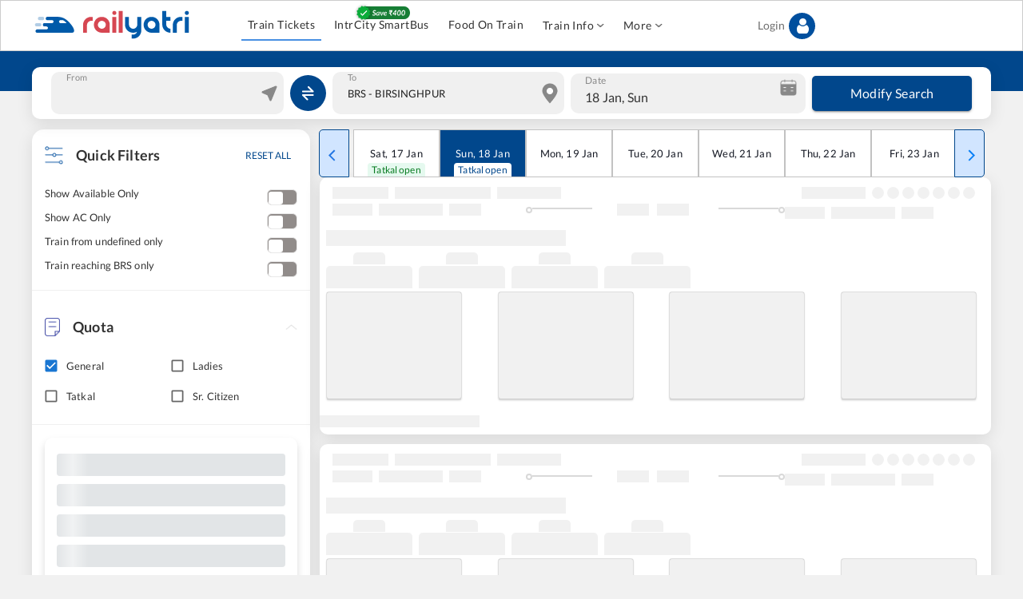

--- FILE ---
content_type: application/javascript; charset=utf-8
request_url: https://fundingchoicesmessages.google.com/f/AGSKWxXBzuP1K8dotoa2kFg7Gu_4V1WR3rv2pCWydOnaz6iVq3Cz4jkj6jZiItECXmFxeOJrN0odRRuUPvPsCitsc_0JZFIyv6y4OKaAJ0CjhXWhDiqwbeGUgGAEPi8sL7nGmh6G57QHeMRs4WitMQl77aP_0G_kGvz2RF-k-6QT8wnpqRRwQt-y9mHc2haL/_/pfpadv./bundle/ads./adserve./radioadembedgenre./boxad.
body_size: -1291
content:
window['67dcf030-8119-4bc8-9390-e57a46a02626'] = true;

--- FILE ---
content_type: application/javascript; charset=UTF-8
request_url: https://www.railyatri.in/_next/static/chunks/2414-39480c7296757bd4.js
body_size: 18957
content:
(self.webpackChunk_N_E=self.webpackChunk_N_E||[]).push([[2414],{48711:function(e,t,r){"use strict";r.d(t,{Z:function(){return oe}});var n=function(){function e(e){var t=this;this._insertTag=function(e){var r;r=0===t.tags.length?t.insertionPoint?t.insertionPoint.nextSibling:t.prepend?t.container.firstChild:t.before:t.tags[t.tags.length-1].nextSibling,t.container.insertBefore(e,r),t.tags.push(e)},this.isSpeedy=void 0===e.speedy||e.speedy,this.tags=[],this.ctr=0,this.nonce=e.nonce,this.key=e.key,this.container=e.container,this.prepend=e.prepend,this.insertionPoint=e.insertionPoint,this.before=null}var t=e.prototype;return t.hydrate=function(e){e.forEach(this._insertTag)},t.insert=function(e){this.ctr%(this.isSpeedy?65e3:1)===0&&this._insertTag(function(e){var t=document.createElement("style");return t.setAttribute("data-emotion",e.key),void 0!==e.nonce&&t.setAttribute("nonce",e.nonce),t.appendChild(document.createTextNode("")),t.setAttribute("data-s",""),t}(this));var t=this.tags[this.tags.length-1];if(this.isSpeedy){var r=function(e){if(e.sheet)return e.sheet;for(var t=0;t<document.styleSheets.length;t++)if(document.styleSheets[t].ownerNode===e)return document.styleSheets[t]}(t);try{r.insertRule(e,r.cssRules.length)}catch(n){}}else t.appendChild(document.createTextNode(e));this.ctr++},t.flush=function(){this.tags.forEach((function(e){var t;return null==(t=e.parentNode)?void 0:t.removeChild(e)})),this.tags=[],this.ctr=0},e}(),o=Math.abs,i=String.fromCharCode,a=Object.assign;function s(e){return e.trim()}function c(e,t,r){return e.replace(t,r)}function u(e,t){return e.indexOf(t)}function l(e,t){return 0|e.charCodeAt(t)}function f(e,t,r){return e.slice(t,r)}function d(e){return e.length}function p(e){return e.length}function m(e,t){return t.push(e),e}var h=1,g=1,y=0,b=0,v=0,k="";function x(e,t,r,n,o,i,a){return{value:e,root:t,parent:r,type:n,props:o,children:i,line:h,column:g,length:a,return:""}}function w(e,t){return a(x("",null,null,"",null,null,0),e,{length:-e.length},t)}function A(){return v=b>0?l(k,--b):0,g--,10===v&&(g=1,h--),v}function Z(){return v=b<y?l(k,b++):0,g++,10===v&&(g=1,h++),v}function S(){return l(k,b)}function O(){return b}function C(e,t){return f(k,e,t)}function P(e){switch(e){case 0:case 9:case 10:case 13:case 32:return 5;case 33:case 43:case 44:case 47:case 62:case 64:case 126:case 59:case 123:case 125:return 4;case 58:return 3;case 34:case 39:case 40:case 91:return 2;case 41:case 93:return 1}return 0}function $(e){return h=g=1,y=d(k=e),b=0,[]}function _(e){return k="",e}function T(e){return s(C(b-1,j(91===e?e+2:40===e?e+1:e)))}function R(e){for(;(v=S())&&v<33;)Z();return P(e)>2||P(v)>3?"":" "}function E(e,t){for(;--t&&Z()&&!(v<48||v>102||v>57&&v<65||v>70&&v<97););return C(e,O()+(t<6&&32==S()&&32==Z()))}function j(e){for(;Z();)switch(v){case e:return b;case 34:case 39:34!==e&&39!==e&&j(v);break;case 40:41===e&&j(e);break;case 92:Z()}return b}function I(e,t){for(;Z()&&e+v!==57&&(e+v!==84||47!==S()););return"/*"+C(t,b-1)+"*"+i(47===e?e:Z())}function M(e){for(;!P(S());)Z();return C(e,b)}var z="-ms-",W="-moz-",B="-webkit-",L="comm",F="rule",N="decl",K="@keyframes";function G(e,t){for(var r="",n=p(e),o=0;o<n;o++)r+=t(e[o],o,e,t)||"";return r}function H(e,t,r,n){switch(e.type){case"@layer":if(e.children.length)break;case"@import":case N:return e.return=e.return||e.value;case L:return"";case K:return e.return=e.value+"{"+G(e.children,n)+"}";case F:e.value=e.props.join(",")}return d(r=G(e.children,n))?e.return=e.value+"{"+r+"}":""}function q(e){return _(D("",null,null,null,[""],e=$(e),0,[0],e))}function D(e,t,r,n,o,a,s,f,p){for(var h=0,g=0,y=s,b=0,v=0,k=0,x=1,w=1,C=1,P=0,$="",_=o,j=a,z=n,W=$;w;)switch(k=P,P=Z()){case 40:if(108!=k&&58==l(W,y-1)){-1!=u(W+=c(T(P),"&","&\f"),"&\f")&&(C=-1);break}case 34:case 39:case 91:W+=T(P);break;case 9:case 10:case 13:case 32:W+=R(k);break;case 92:W+=E(O()-1,7);continue;case 47:switch(S()){case 42:case 47:m(X(I(Z(),O()),t,r),p);break;default:W+="/"}break;case 123*x:f[h++]=d(W)*C;case 125*x:case 59:case 0:switch(P){case 0:case 125:w=0;case 59+g:-1==C&&(W=c(W,/\f/g,"")),v>0&&d(W)-y&&m(v>32?V(W+";",n,r,y-1):V(c(W," ","")+";",n,r,y-2),p);break;case 59:W+=";";default:if(m(z=U(W,t,r,h,g,o,f,$,_=[],j=[],y),a),123===P)if(0===g)D(W,t,z,z,_,a,y,f,j);else switch(99===b&&110===l(W,3)?100:b){case 100:case 108:case 109:case 115:D(e,z,z,n&&m(U(e,z,z,0,0,o,f,$,o,_=[],y),j),o,j,y,f,n?_:j);break;default:D(W,z,z,z,[""],j,0,f,j)}}h=g=v=0,x=C=1,$=W="",y=s;break;case 58:y=1+d(W),v=k;default:if(x<1)if(123==P)--x;else if(125==P&&0==x++&&125==A())continue;switch(W+=i(P),P*x){case 38:C=g>0?1:(W+="\f",-1);break;case 44:f[h++]=(d(W)-1)*C,C=1;break;case 64:45===S()&&(W+=T(Z())),b=S(),g=y=d($=W+=M(O())),P++;break;case 45:45===k&&2==d(W)&&(x=0)}}return a}function U(e,t,r,n,i,a,u,l,d,m,h){for(var g=i-1,y=0===i?a:[""],b=p(y),v=0,k=0,w=0;v<n;++v)for(var A=0,Z=f(e,g+1,g=o(k=u[v])),S=e;A<b;++A)(S=s(k>0?y[A]+" "+Z:c(Z,/&\f/g,y[A])))&&(d[w++]=S);return x(e,t,r,0===i?F:l,d,m,h)}function X(e,t,r){return x(e,t,r,L,i(v),f(e,2,-2),0)}function V(e,t,r,n){return x(e,t,r,N,f(e,0,n),f(e,n+1,-1),n)}var Y=function(e,t,r){for(var n=0,o=0;n=o,o=S(),38===n&&12===o&&(t[r]=1),!P(o);)Z();return C(e,b)},J=function(e,t){return _(function(e,t){var r=-1,n=44;do{switch(P(n)){case 0:38===n&&12===S()&&(t[r]=1),e[r]+=Y(b-1,t,r);break;case 2:e[r]+=T(n);break;case 4:if(44===n){e[++r]=58===S()?"&\f":"",t[r]=e[r].length;break}default:e[r]+=i(n)}}while(n=Z());return e}($(e),t))},Q=new WeakMap,ee=function(e){if("rule"===e.type&&e.parent&&!(e.length<1)){for(var t=e.value,r=e.parent,n=e.column===r.column&&e.line===r.line;"rule"!==r.type;)if(!(r=r.parent))return;if((1!==e.props.length||58===t.charCodeAt(0)||Q.get(r))&&!n){Q.set(e,!0);for(var o=[],i=J(t,o),a=r.props,s=0,c=0;s<i.length;s++)for(var u=0;u<a.length;u++,c++)e.props[c]=o[s]?i[s].replace(/&\f/g,a[u]):a[u]+" "+i[s]}}},te=function(e){if("decl"===e.type){var t=e.value;108===t.charCodeAt(0)&&98===t.charCodeAt(2)&&(e.return="",e.value="")}};function re(e,t){switch(function(e,t){return 45^l(e,0)?(((t<<2^l(e,0))<<2^l(e,1))<<2^l(e,2))<<2^l(e,3):0}(e,t)){case 5103:return"-webkit-print-"+e+e;case 5737:case 4201:case 3177:case 3433:case 1641:case 4457:case 2921:case 5572:case 6356:case 5844:case 3191:case 6645:case 3005:case 6391:case 5879:case 5623:case 6135:case 4599:case 4855:case 4215:case 6389:case 5109:case 5365:case 5621:case 3829:return B+e+e;case 5349:case 4246:case 4810:case 6968:case 2756:return B+e+W+e+z+e+e;case 6828:case 4268:return B+e+z+e+e;case 6165:return B+e+z+"flex-"+e+e;case 5187:return B+e+c(e,/(\w+).+(:[^]+)/,"-webkit-box-$1$2-ms-flex-$1$2")+e;case 5443:return B+e+z+"flex-item-"+c(e,/flex-|-self/,"")+e;case 4675:return B+e+z+"flex-line-pack"+c(e,/align-content|flex-|-self/,"")+e;case 5548:return B+e+z+c(e,"shrink","negative")+e;case 5292:return B+e+z+c(e,"basis","preferred-size")+e;case 6060:return"-webkit-box-"+c(e,"-grow","")+B+e+z+c(e,"grow","positive")+e;case 4554:return B+c(e,/([^-])(transform)/g,"$1-webkit-$2")+e;case 6187:return c(c(c(e,/(zoom-|grab)/,"-webkit-$1"),/(image-set)/,"-webkit-$1"),e,"")+e;case 5495:case 3959:return c(e,/(image-set\([^]*)/,"-webkit-$1$`$1");case 4968:return c(c(e,/(.+:)(flex-)?(.*)/,"-webkit-box-pack:$3-ms-flex-pack:$3"),/s.+-b[^;]+/,"justify")+B+e+e;case 4095:case 3583:case 4068:case 2532:return c(e,/(.+)-inline(.+)/,"-webkit-$1$2")+e;case 8116:case 7059:case 5753:case 5535:case 5445:case 5701:case 4933:case 4677:case 5533:case 5789:case 5021:case 4765:if(d(e)-1-t>6)switch(l(e,t+1)){case 109:if(45!==l(e,t+4))break;case 102:return c(e,/(.+:)(.+)-([^]+)/,"$1-webkit-$2-$3$1-moz-"+(108==l(e,t+3)?"$3":"$2-$3"))+e;case 115:return~u(e,"stretch")?re(c(e,"stretch","fill-available"),t)+e:e}break;case 4949:if(115!==l(e,t+1))break;case 6444:switch(l(e,d(e)-3-(~u(e,"!important")&&10))){case 107:return c(e,":",":-webkit-")+e;case 101:return c(e,/(.+:)([^;!]+)(;|!.+)?/,"$1-webkit-"+(45===l(e,14)?"inline-":"")+"box$3$1"+"-webkit-$2$3$1"+"-ms-$2box$3")+e}break;case 5936:switch(l(e,t+11)){case 114:return B+e+z+c(e,/[svh]\w+-[tblr]{2}/,"tb")+e;case 108:return B+e+z+c(e,/[svh]\w+-[tblr]{2}/,"tb-rl")+e;case 45:return B+e+z+c(e,/[svh]\w+-[tblr]{2}/,"lr")+e}return B+e+z+e+e}return e}var ne=[function(e,t,r,n){if(e.length>-1&&!e.return)switch(e.type){case N:e.return=re(e.value,e.length);break;case K:return G([w(e,{value:c(e.value,"@","@-webkit-")})],n);case F:if(e.length)return function(e,t){return e.map(t).join("")}(e.props,(function(t){switch(function(e,t){return(e=t.exec(e))?e[0]:e}(t,/(::plac\w+|:read-\w+)/)){case":read-only":case":read-write":return G([w(e,{props:[c(t,/:(read-\w+)/,":-moz-$1")]})],n);case"::placeholder":return G([w(e,{props:[c(t,/:(plac\w+)/,":-webkit-input-$1")]}),w(e,{props:[c(t,/:(plac\w+)/,":-moz-$1")]}),w(e,{props:[c(t,/:(plac\w+)/,"-ms-input-$1")]})],n)}return""}))}}],oe=function(e){var t=e.key;if("css"===t){var r=document.querySelectorAll("style[data-emotion]:not([data-s])");Array.prototype.forEach.call(r,(function(e){-1!==e.getAttribute("data-emotion").indexOf(" ")&&(document.head.appendChild(e),e.setAttribute("data-s",""))}))}var o,i,a=e.stylisPlugins||ne,s={},c=[];o=e.container||document.head,Array.prototype.forEach.call(document.querySelectorAll('style[data-emotion^="'+t+' "]'),(function(e){for(var t=e.getAttribute("data-emotion").split(" "),r=1;r<t.length;r++)s[t[r]]=!0;c.push(e)}));var u,l,f=[H,(l=function(e){u.insert(e)},function(e){e.root||(e=e.return)&&l(e)})],d=function(e){var t=p(e);return function(r,n,o,i){for(var a="",s=0;s<t;s++)a+=e[s](r,n,o,i)||"";return a}}([ee,te].concat(a,f));i=function(e,t,r,n){u=r,G(q(e?e+"{"+t.styles+"}":t.styles),d),n&&(m.inserted[t.name]=!0)};var m={key:t,sheet:new n({key:t,container:o,nonce:e.nonce,speedy:e.speedy,prepend:e.prepend,insertionPoint:e.insertionPoint}),nonce:e.nonce,inserted:s,registered:{},insert:i};return m.sheet.hydrate(c),m}},75260:function(e,t,r){"use strict";r.d(t,{C:function(){return s},T:function(){return u},i:function(){return i},w:function(){return c}});var n=r(67294),o=r(48711),i=(r(5352),r(27278),!0),a=n.createContext("undefined"!==typeof HTMLElement?(0,o.Z)({key:"css"}):null);var s=a.Provider,c=function(e){return(0,n.forwardRef)((function(t,r){var o=(0,n.useContext)(a);return e(t,o,r)}))};i||(c=function(e){return function(t){var r=(0,n.useContext)(a);return null===r?(r=(0,o.Z)({key:"css"}),n.createElement(a.Provider,{value:r},e(t,r))):e(t,r)}});var u=n.createContext({})},70917:function(e,t,r){"use strict";r.d(t,{F4:function(){return l},iv:function(){return u},xB:function(){return c}});var n=r(75260),o=r(67294),i=r(70444),a=r(27278),s=r(5352),c=(r(48711),r(8679),(0,n.w)((function(e,t){var r=e.styles,c=(0,s.O)([r],void 0,o.useContext(n.T));if(!n.i){for(var u,l=c.name,f=c.styles,d=c.next;void 0!==d;)l+=" "+d.name,f+=d.styles,d=d.next;var p=!0===t.compat,m=t.insert("",{name:l,styles:f},t.sheet,p);return p?null:o.createElement("style",((u={})["data-emotion"]=t.key+"-global "+l,u.dangerouslySetInnerHTML={__html:m},u.nonce=t.sheet.nonce,u))}var h=o.useRef();return(0,a.j)((function(){var e=t.key+"-global",r=new t.sheet.constructor({key:e,nonce:t.sheet.nonce,container:t.sheet.container,speedy:t.sheet.isSpeedy}),n=!1,o=document.querySelector('style[data-emotion="'+e+" "+c.name+'"]');return t.sheet.tags.length&&(r.before=t.sheet.tags[0]),null!==o&&(n=!0,o.setAttribute("data-emotion",e),r.hydrate([o])),h.current=[r,n],function(){r.flush()}}),[t]),(0,a.j)((function(){var e=h.current,r=e[0];if(e[1])e[1]=!1;else{if(void 0!==c.next&&(0,i.My)(t,c.next,!0),r.tags.length){var n=r.tags[r.tags.length-1].nextElementSibling;r.before=n,r.flush()}t.insert("",c,r,!1)}}),[t,c.name]),null})));function u(){for(var e=arguments.length,t=new Array(e),r=0;r<e;r++)t[r]=arguments[r];return(0,s.O)(t)}var l=function(){var e=u.apply(void 0,arguments),t="animation-"+e.name;return{name:t,styles:"@keyframes "+t+"{"+e.styles+"}",anim:1,toString:function(){return"_EMO_"+this.name+"_"+this.styles+"_EMO_"}}}},5352:function(e,t,r){"use strict";r.d(t,{O:function(){return m}});var n={animationIterationCount:1,aspectRatio:1,borderImageOutset:1,borderImageSlice:1,borderImageWidth:1,boxFlex:1,boxFlexGroup:1,boxOrdinalGroup:1,columnCount:1,columns:1,flex:1,flexGrow:1,flexPositive:1,flexShrink:1,flexNegative:1,flexOrder:1,gridRow:1,gridRowEnd:1,gridRowSpan:1,gridRowStart:1,gridColumn:1,gridColumnEnd:1,gridColumnSpan:1,gridColumnStart:1,msGridRow:1,msGridRowSpan:1,msGridColumn:1,msGridColumnSpan:1,fontWeight:1,lineHeight:1,opacity:1,order:1,orphans:1,tabSize:1,widows:1,zIndex:1,zoom:1,WebkitLineClamp:1,fillOpacity:1,floodOpacity:1,stopOpacity:1,strokeDasharray:1,strokeDashoffset:1,strokeMiterlimit:1,strokeOpacity:1,strokeWidth:1};function o(e){var t=Object.create(null);return function(r){return void 0===t[r]&&(t[r]=e(r)),t[r]}}var i=/[A-Z]|^ms/g,a=/_EMO_([^_]+?)_([^]*?)_EMO_/g,s=function(e){return 45===e.charCodeAt(1)},c=function(e){return null!=e&&"boolean"!==typeof e},u=o((function(e){return s(e)?e:e.replace(i,"-$&").toLowerCase()})),l=function(e,t){switch(e){case"animation":case"animationName":if("string"===typeof t)return t.replace(a,(function(e,t,r){return d={name:t,styles:r,next:d},t}))}return 1===n[e]||s(e)||"number"!==typeof t||0===t?t:t+"px"};function f(e,t,r){if(null==r)return"";if(void 0!==r.__emotion_styles)return r;switch(typeof r){case"boolean":return"";case"object":if(1===r.anim)return d={name:r.name,styles:r.styles,next:d},r.name;if(void 0!==r.styles){var n=r.next;if(void 0!==n)for(;void 0!==n;)d={name:n.name,styles:n.styles,next:d},n=n.next;return r.styles+";"}return function(e,t,r){var n="";if(Array.isArray(r))for(var o=0;o<r.length;o++)n+=f(e,t,r[o])+";";else for(var i in r){var a=r[i];if("object"!==typeof a)null!=t&&void 0!==t[a]?n+=i+"{"+t[a]+"}":c(a)&&(n+=u(i)+":"+l(i,a)+";");else if(!Array.isArray(a)||"string"!==typeof a[0]||null!=t&&void 0!==t[a[0]]){var s=f(e,t,a);switch(i){case"animation":case"animationName":n+=u(i)+":"+s+";";break;default:n+=i+"{"+s+"}"}}else for(var d=0;d<a.length;d++)c(a[d])&&(n+=u(i)+":"+l(i,a[d])+";")}return n}(e,t,r);case"function":if(void 0!==e){var o=d,i=r(e);return d=o,f(e,t,i)}}if(null==t)return r;var a=t[r];return void 0!==a?a:r}var d,p=/label:\s*([^\s;\n{]+)\s*(;|$)/g;var m=function(e,t,r){if(1===e.length&&"object"===typeof e[0]&&null!==e[0]&&void 0!==e[0].styles)return e[0];var n=!0,o="";d=void 0;var i=e[0];null==i||void 0===i.raw?(n=!1,o+=f(r,t,i)):o+=i[0];for(var a=1;a<e.length;a++)o+=f(r,t,e[a]),n&&(o+=i[a]);p.lastIndex=0;for(var s,c="";null!==(s=p.exec(o));)c+="-"+s[1];var u=function(e){for(var t,r=0,n=0,o=e.length;o>=4;++n,o-=4)t=1540483477*(65535&(t=255&e.charCodeAt(n)|(255&e.charCodeAt(++n))<<8|(255&e.charCodeAt(++n))<<16|(255&e.charCodeAt(++n))<<24))+(59797*(t>>>16)<<16),r=1540483477*(65535&(t^=t>>>24))+(59797*(t>>>16)<<16)^1540483477*(65535&r)+(59797*(r>>>16)<<16);switch(o){case 3:r^=(255&e.charCodeAt(n+2))<<16;case 2:r^=(255&e.charCodeAt(n+1))<<8;case 1:r=1540483477*(65535&(r^=255&e.charCodeAt(n)))+(59797*(r>>>16)<<16)}return(((r=1540483477*(65535&(r^=r>>>13))+(59797*(r>>>16)<<16))^r>>>15)>>>0).toString(36)}(o)+c;return{name:u,styles:o,next:d}}},61599:function(e,t,r){"use strict";r.d(t,{Z:function(){return y}});var n=r(87462),o=r(67294);function i(e){var t=Object.create(null);return function(r){return void 0===t[r]&&(t[r]=e(r)),t[r]}}var a=/^((children|dangerouslySetInnerHTML|key|ref|autoFocus|defaultValue|defaultChecked|innerHTML|suppressContentEditableWarning|suppressHydrationWarning|valueLink|abbr|accept|acceptCharset|accessKey|action|allow|allowUserMedia|allowPaymentRequest|allowFullScreen|allowTransparency|alt|async|autoComplete|autoPlay|capture|cellPadding|cellSpacing|challenge|charSet|checked|cite|classID|className|cols|colSpan|content|contentEditable|contextMenu|controls|controlsList|coords|crossOrigin|data|dateTime|decoding|default|defer|dir|disabled|disablePictureInPicture|download|draggable|encType|enterKeyHint|form|formAction|formEncType|formMethod|formNoValidate|formTarget|frameBorder|headers|height|hidden|high|href|hrefLang|htmlFor|httpEquiv|id|inputMode|integrity|is|keyParams|keyType|kind|label|lang|list|loading|loop|low|marginHeight|marginWidth|max|maxLength|media|mediaGroup|method|min|minLength|multiple|muted|name|nonce|noValidate|open|optimum|pattern|placeholder|playsInline|poster|preload|profile|radioGroup|readOnly|referrerPolicy|rel|required|reversed|role|rows|rowSpan|sandbox|scope|scoped|scrolling|seamless|selected|shape|size|sizes|slot|span|spellCheck|src|srcDoc|srcLang|srcSet|start|step|style|summary|tabIndex|target|title|translate|type|useMap|value|width|wmode|wrap|about|datatype|inlist|prefix|property|resource|typeof|vocab|autoCapitalize|autoCorrect|autoSave|color|incremental|fallback|inert|itemProp|itemScope|itemType|itemID|itemRef|on|option|results|security|unselectable|accentHeight|accumulate|additive|alignmentBaseline|allowReorder|alphabetic|amplitude|arabicForm|ascent|attributeName|attributeType|autoReverse|azimuth|baseFrequency|baselineShift|baseProfile|bbox|begin|bias|by|calcMode|capHeight|clip|clipPathUnits|clipPath|clipRule|colorInterpolation|colorInterpolationFilters|colorProfile|colorRendering|contentScriptType|contentStyleType|cursor|cx|cy|d|decelerate|descent|diffuseConstant|direction|display|divisor|dominantBaseline|dur|dx|dy|edgeMode|elevation|enableBackground|end|exponent|externalResourcesRequired|fill|fillOpacity|fillRule|filter|filterRes|filterUnits|floodColor|floodOpacity|focusable|fontFamily|fontSize|fontSizeAdjust|fontStretch|fontStyle|fontVariant|fontWeight|format|from|fr|fx|fy|g1|g2|glyphName|glyphOrientationHorizontal|glyphOrientationVertical|glyphRef|gradientTransform|gradientUnits|hanging|horizAdvX|horizOriginX|ideographic|imageRendering|in|in2|intercept|k|k1|k2|k3|k4|kernelMatrix|kernelUnitLength|kerning|keyPoints|keySplines|keyTimes|lengthAdjust|letterSpacing|lightingColor|limitingConeAngle|local|markerEnd|markerMid|markerStart|markerHeight|markerUnits|markerWidth|mask|maskContentUnits|maskUnits|mathematical|mode|numOctaves|offset|opacity|operator|order|orient|orientation|origin|overflow|overlinePosition|overlineThickness|panose1|paintOrder|pathLength|patternContentUnits|patternTransform|patternUnits|pointerEvents|points|pointsAtX|pointsAtY|pointsAtZ|preserveAlpha|preserveAspectRatio|primitiveUnits|r|radius|refX|refY|renderingIntent|repeatCount|repeatDur|requiredExtensions|requiredFeatures|restart|result|rotate|rx|ry|scale|seed|shapeRendering|slope|spacing|specularConstant|specularExponent|speed|spreadMethod|startOffset|stdDeviation|stemh|stemv|stitchTiles|stopColor|stopOpacity|strikethroughPosition|strikethroughThickness|string|stroke|strokeDasharray|strokeDashoffset|strokeLinecap|strokeLinejoin|strokeMiterlimit|strokeOpacity|strokeWidth|surfaceScale|systemLanguage|tableValues|targetX|targetY|textAnchor|textDecoration|textRendering|textLength|to|transform|u1|u2|underlinePosition|underlineThickness|unicode|unicodeBidi|unicodeRange|unitsPerEm|vAlphabetic|vHanging|vIdeographic|vMathematical|values|vectorEffect|version|vertAdvY|vertOriginX|vertOriginY|viewBox|viewTarget|visibility|widths|wordSpacing|writingMode|x|xHeight|x1|x2|xChannelSelector|xlinkActuate|xlinkArcrole|xlinkHref|xlinkRole|xlinkShow|xlinkTitle|xlinkType|xmlBase|xmlns|xmlnsXlink|xmlLang|xmlSpace|y|y1|y2|yChannelSelector|z|zoomAndPan|for|class|autofocus)|(([Dd][Aa][Tt][Aa]|[Aa][Rr][Ii][Aa]|x)-.*))$/,s=i((function(e){return a.test(e)||111===e.charCodeAt(0)&&110===e.charCodeAt(1)&&e.charCodeAt(2)<91})),c=r(75260),u=r(70444),l=r(5352),f=r(27278),d=s,p=function(e){return"theme"!==e},m=function(e){return"string"===typeof e&&e.charCodeAt(0)>96?d:p},h=function(e,t,r){var n;if(t){var o=t.shouldForwardProp;n=e.__emotion_forwardProp&&o?function(t){return e.__emotion_forwardProp(t)&&o(t)}:o}return"function"!==typeof n&&r&&(n=e.__emotion_forwardProp),n},g=function(e){var t=e.cache,r=e.serialized,n=e.isStringTag;return(0,u.hC)(t,r,n),(0,f.L)((function(){return(0,u.My)(t,r,n)})),null},y=function e(t,r){var i,a,s=t.__emotion_real===t,f=s&&t.__emotion_base||t;void 0!==r&&(i=r.label,a=r.target);var d=h(t,r,s),p=d||m(f),y=!p("as");return function(){var b=arguments,v=s&&void 0!==t.__emotion_styles?t.__emotion_styles.slice(0):[];if(void 0!==i&&v.push("label:"+i+";"),null==b[0]||void 0===b[0].raw)v.push.apply(v,b);else{0,v.push(b[0][0]);for(var k=b.length,x=1;x<k;x++)v.push(b[x],b[0][x])}var w=(0,c.w)((function(e,t,r){var n=y&&e.as||f,i="",s=[],h=e;if(null==e.theme){for(var b in h={},e)h[b]=e[b];h.theme=o.useContext(c.T)}"string"===typeof e.className?i=(0,u.fp)(t.registered,s,e.className):null!=e.className&&(i=e.className+" ");var k=(0,l.O)(v.concat(s),t.registered,h);i+=t.key+"-"+k.name,void 0!==a&&(i+=" "+a);var x=y&&void 0===d?m(n):p,w={};for(var A in e)y&&"as"===A||x(A)&&(w[A]=e[A]);return w.className=i,w.ref=r,o.createElement(o.Fragment,null,o.createElement(g,{cache:t,serialized:k,isStringTag:"string"===typeof n}),o.createElement(n,w))}));return w.displayName=void 0!==i?i:"Styled("+("string"===typeof f?f:f.displayName||f.name||"Component")+")",w.defaultProps=t.defaultProps,w.__emotion_real=w,w.__emotion_base=f,w.__emotion_styles=v,w.__emotion_forwardProp=d,Object.defineProperty(w,"toString",{value:function(){return"."+a}}),w.withComponent=function(t,o){return e(t,(0,n.Z)({},r,o,{shouldForwardProp:h(w,o,!0)})).apply(void 0,v)},w}}.bind();["a","abbr","address","area","article","aside","audio","b","base","bdi","bdo","big","blockquote","body","br","button","canvas","caption","cite","code","col","colgroup","data","datalist","dd","del","details","dfn","dialog","div","dl","dt","em","embed","fieldset","figcaption","figure","footer","form","h1","h2","h3","h4","h5","h6","head","header","hgroup","hr","html","i","iframe","img","input","ins","kbd","keygen","label","legend","li","link","main","map","mark","marquee","menu","menuitem","meta","meter","nav","noscript","object","ol","optgroup","option","output","p","param","picture","pre","progress","q","rp","rt","ruby","s","samp","script","section","select","small","source","span","strong","style","sub","summary","sup","table","tbody","td","textarea","tfoot","th","thead","time","title","tr","track","u","ul","var","video","wbr","circle","clipPath","defs","ellipse","foreignObject","g","image","line","linearGradient","mask","path","pattern","polygon","polyline","radialGradient","rect","stop","svg","text","tspan"].forEach((function(e){y[e]=y(e)}))},27278:function(e,t,r){"use strict";var n;r.d(t,{L:function(){return a},j:function(){return s}});var o=r(67294),i=!!(n||(n=r.t(o,2))).useInsertionEffect&&(n||(n=r.t(o,2))).useInsertionEffect,a=i||function(e){return e()},s=i||o.useLayoutEffect},70444:function(e,t,r){"use strict";r.d(t,{My:function(){return i},fp:function(){return n},hC:function(){return o}});function n(e,t,r){var n="";return r.split(" ").forEach((function(r){void 0!==e[r]?t.push(e[r]+";"):r&&(n+=r+" ")})),n}var o=function(e,t,r){var n=e.key+"-"+t.name;!1===r&&void 0===e.registered[n]&&(e.registered[n]=t.styles)},i=function(e,t,r){o(e,t,r);var n=e.key+"-"+t.name;if(void 0===e.inserted[t.name]){var i=t;do{e.insert(t===i?"."+n:"",i,e.sheet,!0),i=i.next}while(void 0!==i)}}},21265:function(e,t,r){"use strict";r.d(t,{Z:function(){return B}});var n=r(87462),o=r(63366),i=r(78758),a=r(68027),s=r(44920),c=r(86523),u=r(17172);var l=r(2101);var f={black:"#000",white:"#fff"};var d={50:"#fafafa",100:"#f5f5f5",200:"#eeeeee",300:"#e0e0e0",400:"#bdbdbd",500:"#9e9e9e",600:"#757575",700:"#616161",800:"#424242",900:"#212121",A100:"#f5f5f5",A200:"#eeeeee",A400:"#bdbdbd",A700:"#616161"};var p={50:"#f3e5f5",100:"#e1bee7",200:"#ce93d8",300:"#ba68c8",400:"#ab47bc",500:"#9c27b0",600:"#8e24aa",700:"#7b1fa2",800:"#6a1b9a",900:"#4a148c",A100:"#ea80fc",A200:"#e040fb",A400:"#d500f9",A700:"#aa00ff"};var m={50:"#ffebee",100:"#ffcdd2",200:"#ef9a9a",300:"#e57373",400:"#ef5350",500:"#f44336",600:"#e53935",700:"#d32f2f",800:"#c62828",900:"#b71c1c",A100:"#ff8a80",A200:"#ff5252",A400:"#ff1744",A700:"#d50000"};var h={50:"#fff3e0",100:"#ffe0b2",200:"#ffcc80",300:"#ffb74d",400:"#ffa726",500:"#ff9800",600:"#fb8c00",700:"#f57c00",800:"#ef6c00",900:"#e65100",A100:"#ffd180",A200:"#ffab40",A400:"#ff9100",A700:"#ff6d00"};var g={50:"#e3f2fd",100:"#bbdefb",200:"#90caf9",300:"#64b5f6",400:"#42a5f5",500:"#2196f3",600:"#1e88e5",700:"#1976d2",800:"#1565c0",900:"#0d47a1",A100:"#82b1ff",A200:"#448aff",A400:"#2979ff",A700:"#2962ff"};var y={50:"#e1f5fe",100:"#b3e5fc",200:"#81d4fa",300:"#4fc3f7",400:"#29b6f6",500:"#03a9f4",600:"#039be5",700:"#0288d1",800:"#0277bd",900:"#01579b",A100:"#80d8ff",A200:"#40c4ff",A400:"#00b0ff",A700:"#0091ea"};var b={50:"#e8f5e9",100:"#c8e6c9",200:"#a5d6a7",300:"#81c784",400:"#66bb6a",500:"#4caf50",600:"#43a047",700:"#388e3c",800:"#2e7d32",900:"#1b5e20",A100:"#b9f6ca",A200:"#69f0ae",A400:"#00e676",A700:"#00c853"};const v=["mode","contrastThreshold","tonalOffset"],k={text:{primary:"rgba(0, 0, 0, 0.87)",secondary:"rgba(0, 0, 0, 0.6)",disabled:"rgba(0, 0, 0, 0.38)"},divider:"rgba(0, 0, 0, 0.12)",background:{paper:f.white,default:f.white},action:{active:"rgba(0, 0, 0, 0.54)",hover:"rgba(0, 0, 0, 0.04)",hoverOpacity:.04,selected:"rgba(0, 0, 0, 0.08)",selectedOpacity:.08,disabled:"rgba(0, 0, 0, 0.26)",disabledBackground:"rgba(0, 0, 0, 0.12)",disabledOpacity:.38,focus:"rgba(0, 0, 0, 0.12)",focusOpacity:.12,activatedOpacity:.12}},x={text:{primary:f.white,secondary:"rgba(255, 255, 255, 0.7)",disabled:"rgba(255, 255, 255, 0.5)",icon:"rgba(255, 255, 255, 0.5)"},divider:"rgba(255, 255, 255, 0.12)",background:{paper:"#121212",default:"#121212"},action:{active:f.white,hover:"rgba(255, 255, 255, 0.08)",hoverOpacity:.08,selected:"rgba(255, 255, 255, 0.16)",selectedOpacity:.16,disabled:"rgba(255, 255, 255, 0.3)",disabledBackground:"rgba(255, 255, 255, 0.12)",disabledOpacity:.38,focus:"rgba(255, 255, 255, 0.12)",focusOpacity:.12,activatedOpacity:.24}};function w(e,t,r,n){const o=n.light||n,i=n.dark||1.5*n;e[t]||(e.hasOwnProperty(r)?e[t]=e[r]:"light"===t?e.light=(0,l.$n)(e.main,o):"dark"===t&&(e.dark=(0,l._j)(e.main,i)))}function A(e){const{mode:t="light",contrastThreshold:r=3,tonalOffset:s=.2}=e,c=(0,o.Z)(e,v),u=e.primary||function(e="light"){return"dark"===e?{main:g[200],light:g[50],dark:g[400]}:{main:g[700],light:g[400],dark:g[800]}}(t),A=e.secondary||function(e="light"){return"dark"===e?{main:p[200],light:p[50],dark:p[400]}:{main:p[500],light:p[300],dark:p[700]}}(t),Z=e.error||function(e="light"){return"dark"===e?{main:m[500],light:m[300],dark:m[700]}:{main:m[700],light:m[400],dark:m[800]}}(t),S=e.info||function(e="light"){return"dark"===e?{main:y[400],light:y[300],dark:y[700]}:{main:y[700],light:y[500],dark:y[900]}}(t),O=e.success||function(e="light"){return"dark"===e?{main:b[400],light:b[300],dark:b[700]}:{main:b[800],light:b[500],dark:b[900]}}(t),C=e.warning||function(e="light"){return"dark"===e?{main:h[400],light:h[300],dark:h[700]}:{main:"#ed6c02",light:h[500],dark:h[900]}}(t);function P(e){return(0,l.mi)(e,x.text.primary)>=r?x.text.primary:k.text.primary}const $=({color:e,name:t,mainShade:r=500,lightShade:o=300,darkShade:a=700})=>{if(!(e=(0,n.Z)({},e)).main&&e[r]&&(e.main=e[r]),!e.hasOwnProperty("main"))throw new Error((0,i.Z)(11,t?` (${t})`:"",r));if("string"!==typeof e.main)throw new Error((0,i.Z)(12,t?` (${t})`:"",JSON.stringify(e.main)));return w(e,"light",o,s),w(e,"dark",a,s),e.contrastText||(e.contrastText=P(e.main)),e},_={dark:x,light:k};return(0,a.Z)((0,n.Z)({common:(0,n.Z)({},f),mode:t,primary:$({color:u,name:"primary"}),secondary:$({color:A,name:"secondary",mainShade:"A400",lightShade:"A200",darkShade:"A700"}),error:$({color:Z,name:"error"}),warning:$({color:C,name:"warning"}),info:$({color:S,name:"info"}),success:$({color:O,name:"success"}),grey:d,contrastThreshold:r,getContrastText:P,augmentColor:$,tonalOffset:s},_[t]),c)}const Z=["fontFamily","fontSize","fontWeightLight","fontWeightRegular","fontWeightMedium","fontWeightBold","htmlFontSize","allVariants","pxToRem"];const S={textTransform:"uppercase"},O='"Roboto", "Helvetica", "Arial", sans-serif';function C(e,t){const r="function"===typeof t?t(e):t,{fontFamily:i=O,fontSize:s=14,fontWeightLight:c=300,fontWeightRegular:u=400,fontWeightMedium:l=500,fontWeightBold:f=700,htmlFontSize:d=16,allVariants:p,pxToRem:m}=r,h=(0,o.Z)(r,Z);const g=s/14,y=m||(e=>e/d*g+"rem"),b=(e,t,r,o,a)=>{return(0,n.Z)({fontFamily:i,fontWeight:e,fontSize:y(t),lineHeight:r},i===O?{letterSpacing:(s=o/t,Math.round(1e5*s)/1e5)+"em"}:{},a,p);var s},v={h1:b(c,96,1.167,-1.5),h2:b(c,60,1.2,-.5),h3:b(u,48,1.167,0),h4:b(u,34,1.235,.25),h5:b(u,24,1.334,0),h6:b(l,20,1.6,.15),subtitle1:b(u,16,1.75,.15),subtitle2:b(l,14,1.57,.1),body1:b(u,16,1.5,.15),body2:b(u,14,1.43,.15),button:b(l,14,1.75,.4,S),caption:b(u,12,1.66,.4),overline:b(u,12,2.66,1,S),inherit:{fontFamily:"inherit",fontWeight:"inherit",fontSize:"inherit",lineHeight:"inherit",letterSpacing:"inherit"}};return(0,a.Z)((0,n.Z)({htmlFontSize:d,pxToRem:y,fontFamily:i,fontSize:s,fontWeightLight:c,fontWeightRegular:u,fontWeightMedium:l,fontWeightBold:f},v),h,{clone:!1})}function P(...e){return[`${e[0]}px ${e[1]}px ${e[2]}px ${e[3]}px rgba(0,0,0,0.2)`,`${e[4]}px ${e[5]}px ${e[6]}px ${e[7]}px rgba(0,0,0,0.14)`,`${e[8]}px ${e[9]}px ${e[10]}px ${e[11]}px rgba(0,0,0,0.12)`].join(",")}var $=["none",P(0,2,1,-1,0,1,1,0,0,1,3,0),P(0,3,1,-2,0,2,2,0,0,1,5,0),P(0,3,3,-2,0,3,4,0,0,1,8,0),P(0,2,4,-1,0,4,5,0,0,1,10,0),P(0,3,5,-1,0,5,8,0,0,1,14,0),P(0,3,5,-1,0,6,10,0,0,1,18,0),P(0,4,5,-2,0,7,10,1,0,2,16,1),P(0,5,5,-3,0,8,10,1,0,3,14,2),P(0,5,6,-3,0,9,12,1,0,3,16,2),P(0,6,6,-3,0,10,14,1,0,4,18,3),P(0,6,7,-4,0,11,15,1,0,4,20,3),P(0,7,8,-4,0,12,17,2,0,5,22,4),P(0,7,8,-4,0,13,19,2,0,5,24,4),P(0,7,9,-4,0,14,21,2,0,5,26,4),P(0,8,9,-5,0,15,22,2,0,6,28,5),P(0,8,10,-5,0,16,24,2,0,6,30,5),P(0,8,11,-5,0,17,26,2,0,6,32,5),P(0,9,11,-5,0,18,28,2,0,7,34,6),P(0,9,12,-6,0,19,29,2,0,7,36,6),P(0,10,13,-6,0,20,31,3,0,8,38,7),P(0,10,13,-6,0,21,33,3,0,8,40,7),P(0,10,14,-6,0,22,35,3,0,8,42,7),P(0,11,14,-7,0,23,36,3,0,9,44,8),P(0,11,15,-7,0,24,38,3,0,9,46,8)];const _=["duration","easing","delay"],T={easeInOut:"cubic-bezier(0.4, 0, 0.2, 1)",easeOut:"cubic-bezier(0.0, 0, 0.2, 1)",easeIn:"cubic-bezier(0.4, 0, 1, 1)",sharp:"cubic-bezier(0.4, 0, 0.6, 1)"},R={shortest:150,shorter:200,short:250,standard:300,complex:375,enteringScreen:225,leavingScreen:195};function E(e){return`${Math.round(e)}ms`}function j(e){if(!e)return 0;const t=e/36;return Math.round(10*(4+15*t**.25+t/5))}function I(e){const t=(0,n.Z)({},T,e.easing),r=(0,n.Z)({},R,e.duration);return(0,n.Z)({getAutoHeightDuration:j,create:(e=["all"],n={})=>{const{duration:i=r.standard,easing:a=t.easeInOut,delay:s=0}=n;(0,o.Z)(n,_);return(Array.isArray(e)?e:[e]).map((e=>`${e} ${"string"===typeof i?i:E(i)} ${a} ${"string"===typeof s?s:E(s)}`)).join(",")}},e,{easing:t,duration:r})}var M={mobileStepper:1e3,fab:1050,speedDial:1050,appBar:1100,drawer:1200,modal:1300,snackbar:1400,tooltip:1500};const z=["breakpoints","mixins","spacing","palette","transitions","typography","shape"];function W(e={},...t){const{mixins:r={},palette:l={},transitions:f={},typography:d={}}=e,p=(0,o.Z)(e,z);if(e.vars)throw new Error((0,i.Z)(18));const m=A(l),h=(0,u.Z)(e);let g=(0,a.Z)(h,{mixins:(y=h.breakpoints,b=r,(0,n.Z)({toolbar:{minHeight:56,[y.up("xs")]:{"@media (orientation: landscape)":{minHeight:48}},[y.up("sm")]:{minHeight:64}}},b)),palette:m,shadows:$.slice(),typography:C(m,d),transitions:I(f),zIndex:(0,n.Z)({},M)});var y,b;return g=(0,a.Z)(g,p),g=t.reduce(((e,t)=>(0,a.Z)(e,t)),g),g.unstable_sxConfig=(0,n.Z)({},s.Z,null==p?void 0:p.unstable_sxConfig),g.unstable_sx=function(e){return(0,c.Z)({sx:e,theme:this})},g}var B=W},10606:function(e,t){"use strict";t.Z="$$material"},41234:function(e,t,r){"use strict";r.d(t,{Z:function(){return i}});r(67294);var n=r(70917),o=r(85893);function i(e){const{styles:t,defaultTheme:r={}}=e,i="function"===typeof t?e=>{return t(void 0===(n=e)||null===n||0===Object.keys(n).length?r:e);var n}:t;return(0,o.jsx)(n.xB,{styles:i})}},32485:function(e,t,r){"use strict";r.r(t),r.d(t,{GlobalStyles:function(){return l.Z},StyledEngineProvider:function(){return u},ThemeContext:function(){return i.T},css:function(){return o.iv},default:function(){return f},internal_processStyles:function(){return d},keyframes:function(){return o.F4}});var n=r(61599),o=r(70917),i=r(75260),a=(r(67294),r(48711)),s=r(85893);let c;function u(e){const{injectFirst:t,children:r}=e;return t&&c?(0,s.jsx)(i.C,{value:c,children:r}):r}"object"===typeof document&&(c=(0,a.Z)({key:"css",prepend:!0}));var l=r(41234);function f(e,t){return(0,n.Z)(e,t)}const d=(e,t)=>{Array.isArray(e.__emotion_styles)&&(e.__emotion_styles=t(e.__emotion_styles))}},2101:function(e,t,r){"use strict";var n=r(64836);t.Fq=p,t._j=m,t._4=function(e,t=.15){return d(e)>.5?m(e,t):h(e,t)},t.mi=function(e,t){const r=d(e),n=d(t);return(Math.max(r,n)+.05)/(Math.min(r,n)+.05)},t.$n=h;var o=n(r(743)),i=n(r(37859));function a(e,t=0,r=1){return(0,i.default)(e,t,r)}function s(e){e=e.slice(1);const t=new RegExp(`.{1,${e.length>=6?2:1}}`,"g");let r=e.match(t);return r&&1===r[0].length&&(r=r.map((e=>e+e))),r?`rgb${4===r.length?"a":""}(${r.map(((e,t)=>t<3?parseInt(e,16):Math.round(parseInt(e,16)/255*1e3)/1e3)).join(", ")})`:""}function c(e){if(e.type)return e;if("#"===e.charAt(0))return c(s(e));const t=e.indexOf("("),r=e.substring(0,t);if(-1===["rgb","rgba","hsl","hsla","color"].indexOf(r))throw new Error((0,o.default)(9,e));let n,i=e.substring(t+1,e.length-1);if("color"===r){if(i=i.split(" "),n=i.shift(),4===i.length&&"/"===i[3].charAt(0)&&(i[3]=i[3].slice(1)),-1===["srgb","display-p3","a98-rgb","prophoto-rgb","rec-2020"].indexOf(n))throw new Error((0,o.default)(10,n))}else i=i.split(",");return i=i.map((e=>parseFloat(e))),{type:r,values:i,colorSpace:n}}const u=e=>{const t=c(e);return t.values.slice(0,3).map(((e,r)=>-1!==t.type.indexOf("hsl")&&0!==r?`${e}%`:e)).join(" ")};function l(e){const{type:t,colorSpace:r}=e;let{values:n}=e;return-1!==t.indexOf("rgb")?n=n.map(((e,t)=>t<3?parseInt(e,10):e)):-1!==t.indexOf("hsl")&&(n[1]=`${n[1]}%`,n[2]=`${n[2]}%`),n=-1!==t.indexOf("color")?`${r} ${n.join(" ")}`:`${n.join(", ")}`,`${t}(${n})`}function f(e){e=c(e);const{values:t}=e,r=t[0],n=t[1]/100,o=t[2]/100,i=n*Math.min(o,1-o),a=(e,t=(e+r/30)%12)=>o-i*Math.max(Math.min(t-3,9-t,1),-1);let s="rgb";const u=[Math.round(255*a(0)),Math.round(255*a(8)),Math.round(255*a(4))];return"hsla"===e.type&&(s+="a",u.push(t[3])),l({type:s,values:u})}function d(e){let t="hsl"===(e=c(e)).type||"hsla"===e.type?c(f(e)).values:e.values;return t=t.map((t=>("color"!==e.type&&(t/=255),t<=.03928?t/12.92:((t+.055)/1.055)**2.4))),Number((.2126*t[0]+.7152*t[1]+.0722*t[2]).toFixed(3))}function p(e,t){return e=c(e),t=a(t),"rgb"!==e.type&&"hsl"!==e.type||(e.type+="a"),"color"===e.type?e.values[3]=`/${t}`:e.values[3]=t,l(e)}function m(e,t){if(e=c(e),t=a(t),-1!==e.type.indexOf("hsl"))e.values[2]*=1-t;else if(-1!==e.type.indexOf("rgb")||-1!==e.type.indexOf("color"))for(let r=0;r<3;r+=1)e.values[r]*=1-t;return l(e)}function h(e,t){if(e=c(e),t=a(t),-1!==e.type.indexOf("hsl"))e.values[2]+=(100-e.values[2])*t;else if(-1!==e.type.indexOf("rgb"))for(let r=0;r<3;r+=1)e.values[r]+=(255-e.values[r])*t;else if(-1!==e.type.indexOf("color"))for(let r=0;r<3;r+=1)e.values[r]+=(1-e.values[r])*t;return l(e)}},95408:function(e,t,r){"use strict";r.d(t,{L7:function(){return c},P$:function(){return l},VO:function(){return o},W8:function(){return s},dt:function(){return u},k9:function(){return a}});var n=r(68027);const o={xs:0,sm:600,md:900,lg:1200,xl:1536},i={keys:["xs","sm","md","lg","xl"],up:e=>`@media (min-width:${o[e]}px)`};function a(e,t,r){const n=e.theme||{};if(Array.isArray(t)){const e=n.breakpoints||i;return t.reduce(((n,o,i)=>(n[e.up(e.keys[i])]=r(t[i]),n)),{})}if("object"===typeof t){const e=n.breakpoints||i;return Object.keys(t).reduce(((n,i)=>{if(-1!==Object.keys(e.values||o).indexOf(i)){n[e.up(i)]=r(t[i],i)}else{const e=i;n[e]=t[e]}return n}),{})}return r(t)}function s(e={}){var t;return(null==(t=e.keys)?void 0:t.reduce(((t,r)=>(t[e.up(r)]={},t)),{}))||{}}function c(e,t){return e.reduce(((e,t)=>{const r=e[t];return(!r||0===Object.keys(r).length)&&delete e[t],e}),t)}function u(e,...t){const r=s(e),o=[r,...t].reduce(((e,t)=>(0,n.Z)(e,t)),{});return c(Object.keys(r),o)}function l({values:e,breakpoints:t,base:r}){const n=r||function(e,t){if("object"!==typeof e)return{};const r={},n=Object.keys(t);return Array.isArray(e)?n.forEach(((t,n)=>{n<e.length&&(r[t]=!0)})):n.forEach((t=>{null!=e[t]&&(r[t]=!0)})),r}(e,t),o=Object.keys(n);if(0===o.length)return e;let i;return o.reduce(((t,r,n)=>(Array.isArray(e)?(t[r]=null!=e[n]?e[n]:e[i],i=n):"object"===typeof e?(t[r]=null!=e[r]?e[r]:e[i],i=r):t[r]=e,t)),{})}},57064:function(e,t,r){"use strict";function n(e,t){const r=this;if(r.vars&&"function"===typeof r.getColorSchemeSelector){return{[r.getColorSchemeSelector(e).replace(/(\[[^\]]+\])/,"*:where($1)")]:t}}return r.palette.mode===e?t:{}}r.d(t,{Z:function(){return n}})},41512:function(e,t,r){"use strict";r.d(t,{Z:function(){return a}});var n=r(63366),o=r(87462);const i=["values","unit","step"];function a(e){const{values:t={xs:0,sm:600,md:900,lg:1200,xl:1536},unit:r="px",step:a=5}=e,s=(0,n.Z)(e,i),c=(e=>{const t=Object.keys(e).map((t=>({key:t,val:e[t]})))||[];return t.sort(((e,t)=>e.val-t.val)),t.reduce(((e,t)=>(0,o.Z)({},e,{[t.key]:t.val})),{})})(t),u=Object.keys(c);function l(e){return`@media (min-width:${"number"===typeof t[e]?t[e]:e}${r})`}function f(e){return`@media (max-width:${("number"===typeof t[e]?t[e]:e)-a/100}${r})`}function d(e,n){const o=u.indexOf(n);return`@media (min-width:${"number"===typeof t[e]?t[e]:e}${r}) and (max-width:${(-1!==o&&"number"===typeof t[u[o]]?t[u[o]]:n)-a/100}${r})`}return(0,o.Z)({keys:u,values:c,up:l,down:f,between:d,only:function(e){return u.indexOf(e)+1<u.length?d(e,u[u.indexOf(e)+1]):l(e)},not:function(e){const t=u.indexOf(e);return 0===t?l(u[1]):t===u.length-1?f(u[t]):d(e,u[u.indexOf(e)+1]).replace("@media","@media not all and")},unit:r},s)}},17172:function(e,t,r){"use strict";r.d(t,{Z:function(){return p}});var n=r(87462),o=r(63366),i=r(68027),a=r(41512);var s={borderRadius:4},c=r(98700);var u=r(86523),l=r(44920),f=r(57064);const d=["breakpoints","palette","spacing","shape"];var p=function(e={},...t){const{breakpoints:r={},palette:p={},spacing:m,shape:h={}}=e,g=(0,o.Z)(e,d),y=(0,a.Z)(r),b=function(e=8){if(e.mui)return e;const t=(0,c.hB)({spacing:e}),r=(...e)=>(0===e.length?[1]:e).map((e=>{const r=t(e);return"number"===typeof r?`${r}px`:r})).join(" ");return r.mui=!0,r}(m);let v=(0,i.Z)({breakpoints:y,direction:"ltr",components:{},palette:(0,n.Z)({mode:"light"},p),spacing:b,shape:(0,n.Z)({},s,h)},g);return v.applyStyles=f.Z,v=t.reduce(((e,t)=>(0,i.Z)(e,t)),v),v.unstable_sxConfig=(0,n.Z)({},l.Z,null==g?void 0:g.unstable_sxConfig),v.unstable_sx=function(e){return(0,u.Z)({sx:e,theme:this})},v}},47730:function(e,t,r){"use strict";var n=r(68027);t.Z=function(e,t){return t?(0,n.Z)(e,t,{clone:!1}):e}},98700:function(e,t,r){"use strict";r.d(t,{hB:function(){return m},eI:function(){return p},NA:function(){return h},e6:function(){return b},o3:function(){return v}});var n=r(95408),o=r(54844),i=r(47730);const a={m:"margin",p:"padding"},s={t:"Top",r:"Right",b:"Bottom",l:"Left",x:["Left","Right"],y:["Top","Bottom"]},c={marginX:"mx",marginY:"my",paddingX:"px",paddingY:"py"},u=function(e){const t={};return r=>(void 0===t[r]&&(t[r]=e(r)),t[r])}((e=>{if(e.length>2){if(!c[e])return[e];e=c[e]}const[t,r]=e.split(""),n=a[t],o=s[r]||"";return Array.isArray(o)?o.map((e=>n+e)):[n+o]})),l=["m","mt","mr","mb","ml","mx","my","margin","marginTop","marginRight","marginBottom","marginLeft","marginX","marginY","marginInline","marginInlineStart","marginInlineEnd","marginBlock","marginBlockStart","marginBlockEnd"],f=["p","pt","pr","pb","pl","px","py","padding","paddingTop","paddingRight","paddingBottom","paddingLeft","paddingX","paddingY","paddingInline","paddingInlineStart","paddingInlineEnd","paddingBlock","paddingBlockStart","paddingBlockEnd"],d=[...l,...f];function p(e,t,r,n){var i;const a=null!=(i=(0,o.DW)(e,t,!1))?i:r;return"number"===typeof a?e=>"string"===typeof e?e:a*e:Array.isArray(a)?e=>"string"===typeof e?e:a[e]:"function"===typeof a?a:()=>{}}function m(e){return p(e,"spacing",8)}function h(e,t){if("string"===typeof t||null==t)return t;const r=e(Math.abs(t));return t>=0?r:"number"===typeof r?-r:`-${r}`}function g(e,t,r,o){if(-1===t.indexOf(r))return null;const i=function(e,t){return r=>e.reduce(((e,n)=>(e[n]=h(t,r),e)),{})}(u(r),o),a=e[r];return(0,n.k9)(e,a,i)}function y(e,t){const r=m(e.theme);return Object.keys(e).map((n=>g(e,t,n,r))).reduce(i.Z,{})}function b(e){return y(e,l)}function v(e){return y(e,f)}function k(e){return y(e,d)}b.propTypes={},b.filterProps=l,v.propTypes={},v.filterProps=f,k.propTypes={},k.filterProps=d},54844:function(e,t,r){"use strict";r.d(t,{DW:function(){return i},Jq:function(){return a}});var n=r(62908),o=r(95408);function i(e,t,r=!0){if(!t||"string"!==typeof t)return null;if(e&&e.vars&&r){const r=`vars.${t}`.split(".").reduce(((e,t)=>e&&e[t]?e[t]:null),e);if(null!=r)return r}return t.split(".").reduce(((e,t)=>e&&null!=e[t]?e[t]:null),e)}function a(e,t,r,n=r){let o;return o="function"===typeof e?e(r):Array.isArray(e)?e[r]||n:i(e,r)||n,t&&(o=t(o,n,e)),o}t.ZP=function(e){const{prop:t,cssProperty:r=e.prop,themeKey:s,transform:c}=e,u=e=>{if(null==e[t])return null;const u=e[t],l=i(e.theme,s)||{};return(0,o.k9)(e,u,(e=>{let o=a(l,c,e);return e===o&&"string"===typeof e&&(o=a(l,c,`${t}${"default"===e?"":(0,n.Z)(e)}`,e)),!1===r?o:{[r]:o}}))};return u.propTypes={},u.filterProps=[t],u}},44920:function(e,t,r){"use strict";r.d(t,{Z:function(){return j}});var n=r(98700),o=r(54844),i=r(47730);var a=function(...e){const t=e.reduce(((e,t)=>(t.filterProps.forEach((r=>{e[r]=t})),e)),{}),r=e=>Object.keys(e).reduce(((r,n)=>t[n]?(0,i.Z)(r,t[n](e)):r),{});return r.propTypes={},r.filterProps=e.reduce(((e,t)=>e.concat(t.filterProps)),[]),r},s=r(95408);function c(e){return"number"!==typeof e?e:`${e}px solid`}function u(e,t){return(0,o.ZP)({prop:e,themeKey:"borders",transform:t})}const l=u("border",c),f=u("borderTop",c),d=u("borderRight",c),p=u("borderBottom",c),m=u("borderLeft",c),h=u("borderColor"),g=u("borderTopColor"),y=u("borderRightColor"),b=u("borderBottomColor"),v=u("borderLeftColor"),k=u("outline",c),x=u("outlineColor"),w=e=>{if(void 0!==e.borderRadius&&null!==e.borderRadius){const t=(0,n.eI)(e.theme,"shape.borderRadius",4,"borderRadius"),r=e=>({borderRadius:(0,n.NA)(t,e)});return(0,s.k9)(e,e.borderRadius,r)}return null};w.propTypes={},w.filterProps=["borderRadius"];a(l,f,d,p,m,h,g,y,b,v,w,k,x);const A=e=>{if(void 0!==e.gap&&null!==e.gap){const t=(0,n.eI)(e.theme,"spacing",8,"gap"),r=e=>({gap:(0,n.NA)(t,e)});return(0,s.k9)(e,e.gap,r)}return null};A.propTypes={},A.filterProps=["gap"];const Z=e=>{if(void 0!==e.columnGap&&null!==e.columnGap){const t=(0,n.eI)(e.theme,"spacing",8,"columnGap"),r=e=>({columnGap:(0,n.NA)(t,e)});return(0,s.k9)(e,e.columnGap,r)}return null};Z.propTypes={},Z.filterProps=["columnGap"];const S=e=>{if(void 0!==e.rowGap&&null!==e.rowGap){const t=(0,n.eI)(e.theme,"spacing",8,"rowGap"),r=e=>({rowGap:(0,n.NA)(t,e)});return(0,s.k9)(e,e.rowGap,r)}return null};S.propTypes={},S.filterProps=["rowGap"];a(A,Z,S,(0,o.ZP)({prop:"gridColumn"}),(0,o.ZP)({prop:"gridRow"}),(0,o.ZP)({prop:"gridAutoFlow"}),(0,o.ZP)({prop:"gridAutoColumns"}),(0,o.ZP)({prop:"gridAutoRows"}),(0,o.ZP)({prop:"gridTemplateColumns"}),(0,o.ZP)({prop:"gridTemplateRows"}),(0,o.ZP)({prop:"gridTemplateAreas"}),(0,o.ZP)({prop:"gridArea"}));function O(e,t){return"grey"===t?t:e}a((0,o.ZP)({prop:"color",themeKey:"palette",transform:O}),(0,o.ZP)({prop:"bgcolor",cssProperty:"backgroundColor",themeKey:"palette",transform:O}),(0,o.ZP)({prop:"backgroundColor",themeKey:"palette",transform:O}));function C(e){return e<=1&&0!==e?100*e+"%":e}const P=(0,o.ZP)({prop:"width",transform:C}),$=e=>{if(void 0!==e.maxWidth&&null!==e.maxWidth){const t=t=>{var r,n;const o=(null==(r=e.theme)||null==(r=r.breakpoints)||null==(r=r.values)?void 0:r[t])||s.VO[t];return o?"px"!==(null==(n=e.theme)||null==(n=n.breakpoints)?void 0:n.unit)?{maxWidth:`${o}${e.theme.breakpoints.unit}`}:{maxWidth:o}:{maxWidth:C(t)}};return(0,s.k9)(e,e.maxWidth,t)}return null};$.filterProps=["maxWidth"];const _=(0,o.ZP)({prop:"minWidth",transform:C}),T=(0,o.ZP)({prop:"height",transform:C}),R=(0,o.ZP)({prop:"maxHeight",transform:C}),E=(0,o.ZP)({prop:"minHeight",transform:C});(0,o.ZP)({prop:"size",cssProperty:"width",transform:C}),(0,o.ZP)({prop:"size",cssProperty:"height",transform:C}),a(P,$,_,T,R,E,(0,o.ZP)({prop:"boxSizing"}));var j={border:{themeKey:"borders",transform:c},borderTop:{themeKey:"borders",transform:c},borderRight:{themeKey:"borders",transform:c},borderBottom:{themeKey:"borders",transform:c},borderLeft:{themeKey:"borders",transform:c},borderColor:{themeKey:"palette"},borderTopColor:{themeKey:"palette"},borderRightColor:{themeKey:"palette"},borderBottomColor:{themeKey:"palette"},borderLeftColor:{themeKey:"palette"},outline:{themeKey:"borders",transform:c},outlineColor:{themeKey:"palette"},borderRadius:{themeKey:"shape.borderRadius",style:w},color:{themeKey:"palette",transform:O},bgcolor:{themeKey:"palette",cssProperty:"backgroundColor",transform:O},backgroundColor:{themeKey:"palette",transform:O},p:{style:n.o3},pt:{style:n.o3},pr:{style:n.o3},pb:{style:n.o3},pl:{style:n.o3},px:{style:n.o3},py:{style:n.o3},padding:{style:n.o3},paddingTop:{style:n.o3},paddingRight:{style:n.o3},paddingBottom:{style:n.o3},paddingLeft:{style:n.o3},paddingX:{style:n.o3},paddingY:{style:n.o3},paddingInline:{style:n.o3},paddingInlineStart:{style:n.o3},paddingInlineEnd:{style:n.o3},paddingBlock:{style:n.o3},paddingBlockStart:{style:n.o3},paddingBlockEnd:{style:n.o3},m:{style:n.e6},mt:{style:n.e6},mr:{style:n.e6},mb:{style:n.e6},ml:{style:n.e6},mx:{style:n.e6},my:{style:n.e6},margin:{style:n.e6},marginTop:{style:n.e6},marginRight:{style:n.e6},marginBottom:{style:n.e6},marginLeft:{style:n.e6},marginX:{style:n.e6},marginY:{style:n.e6},marginInline:{style:n.e6},marginInlineStart:{style:n.e6},marginInlineEnd:{style:n.e6},marginBlock:{style:n.e6},marginBlockStart:{style:n.e6},marginBlockEnd:{style:n.e6},displayPrint:{cssProperty:!1,transform:e=>({"@media print":{display:e}})},display:{},overflow:{},textOverflow:{},visibility:{},whiteSpace:{},flexBasis:{},flexDirection:{},flexWrap:{},justifyContent:{},alignItems:{},alignContent:{},order:{},flex:{},flexGrow:{},flexShrink:{},alignSelf:{},justifyItems:{},justifySelf:{},gap:{style:A},rowGap:{style:S},columnGap:{style:Z},gridColumn:{},gridRow:{},gridAutoFlow:{},gridAutoColumns:{},gridAutoRows:{},gridTemplateColumns:{},gridTemplateRows:{},gridTemplateAreas:{},gridArea:{},position:{},zIndex:{themeKey:"zIndex"},top:{},right:{},bottom:{},left:{},boxShadow:{themeKey:"shadows"},width:{transform:C},maxWidth:{style:$},minWidth:{transform:C},height:{transform:C},maxHeight:{transform:C},minHeight:{transform:C},boxSizing:{},fontFamily:{themeKey:"typography"},fontSize:{themeKey:"typography"},fontStyle:{themeKey:"typography"},fontWeight:{themeKey:"typography"},letterSpacing:{},textTransform:{},lineHeight:{},textAlign:{},typography:{cssProperty:!1,themeKey:"typography"}}},39707:function(e,t,r){"use strict";r.d(t,{Z:function(){return c}});var n=r(87462),o=r(63366),i=r(68027),a=r(44920);const s=["sx"];function c(e){const{sx:t}=e,r=(0,o.Z)(e,s),{systemProps:c,otherProps:u}=(e=>{var t,r;const n={systemProps:{},otherProps:{}},o=null!=(t=null==e||null==(r=e.theme)?void 0:r.unstable_sxConfig)?t:a.Z;return Object.keys(e).forEach((t=>{o[t]?n.systemProps[t]=e[t]:n.otherProps[t]=e[t]})),n})(r);let l;return l=Array.isArray(t)?[c,...t]:"function"===typeof t?(...e)=>{const r=t(...e);return(0,i.P)(r)?(0,n.Z)({},c,r):c}:(0,n.Z)({},c,t),(0,n.Z)({},u,{sx:l})}},86523:function(e,t,r){"use strict";r.d(t,{n:function(){return c}});var n=r(62908),o=r(47730),i=r(54844),a=r(95408),s=r(44920);function c(){function e(e,t,r,o){const s={[e]:t,theme:r},c=o[e];if(!c)return{[e]:t};const{cssProperty:u=e,themeKey:l,transform:f,style:d}=c;if(null==t)return null;if("typography"===l&&"inherit"===t)return{[e]:t};const p=(0,i.DW)(r,l)||{};if(d)return d(s);return(0,a.k9)(s,t,(t=>{let r=(0,i.Jq)(p,f,t);return t===r&&"string"===typeof t&&(r=(0,i.Jq)(p,f,`${e}${"default"===t?"":(0,n.Z)(t)}`,t)),!1===u?r:{[u]:r}}))}return function t(r){var n;const{sx:i,theme:c={}}=r||{};if(!i)return null;const u=null!=(n=c.unstable_sxConfig)?n:s.Z;function l(r){let n=r;if("function"===typeof r)n=r(c);else if("object"!==typeof r)return r;if(!n)return null;const i=(0,a.W8)(c.breakpoints),s=Object.keys(i);let l=i;return Object.keys(n).forEach((r=>{const i=(s=n[r],f=c,"function"===typeof s?s(f):s);var s,f;if(null!==i&&void 0!==i)if("object"===typeof i)if(u[r])l=(0,o.Z)(l,e(r,i,c,u));else{const e=(0,a.k9)({theme:c},i,(e=>({[r]:e})));!function(...e){const t=e.reduce(((e,t)=>e.concat(Object.keys(t))),[]),r=new Set(t);return e.every((e=>r.size===Object.keys(e).length))}(e,i)?l=(0,o.Z)(l,e):l[r]=t({sx:i,theme:c})}else l=(0,o.Z)(l,e(r,i,c,u))})),(0,a.L7)(s,l)}return Array.isArray(i)?i.map(l):l(i)}}const u=c();u.filterProps=["sx"],t.Z=u},96682:function(e,t,r){"use strict";var n=r(17172),o=r(34168);const i=(0,n.Z)();t.Z=function(e=i){return(0,o.Z)(e)}},34168:function(e,t,r){"use strict";var n=r(67294),o=r(75260);t.Z=function(e=null){const t=n.useContext(o.T);return t&&(r=t,0!==Object.keys(r).length)?t:e;var r}},31983:function(e,t){"use strict";const r=e=>e,n=(()=>{let e=r;return{configure(t){e=t},generate:t=>e(t),reset(){e=r}}})();t.Z=n},62908:function(e,t,r){"use strict";r.d(t,{Z:function(){return o}});var n=r(78758);function o(e){if("string"!==typeof e)throw new Error((0,n.Z)(7));return e.charAt(0).toUpperCase()+e.slice(1)}},92358:function(e,t){"use strict";t.Z=function(e,t=Number.MIN_SAFE_INTEGER,r=Number.MAX_SAFE_INTEGER){return Math.max(t,Math.min(e,r))}},37859:function(e,t,r){"use strict";r.r(t),r.d(t,{default:function(){return n.Z}});var n=r(92358)},68027:function(e,t,r){"use strict";r.d(t,{P:function(){return o},Z:function(){return a}});var n=r(87462);function o(e){if("object"!==typeof e||null===e)return!1;const t=Object.getPrototypeOf(e);return(null===t||t===Object.prototype||null===Object.getPrototypeOf(t))&&!(Symbol.toStringTag in e)&&!(Symbol.iterator in e)}function i(e){if(!o(e))return e;const t={};return Object.keys(e).forEach((r=>{t[r]=i(e[r])})),t}function a(e,t,r={clone:!0}){const s=r.clone?(0,n.Z)({},e):e;return o(e)&&o(t)&&Object.keys(t).forEach((n=>{"__proto__"!==n&&(o(t[n])&&n in e&&o(e[n])?s[n]=a(e[n],t[n],r):r.clone?s[n]=o(t[n])?i(t[n]):t[n]:s[n]=t[n])})),s}},78758:function(e,t,r){"use strict";function n(e){let t="https://mui.com/production-error/?code="+e;for(let r=1;r<arguments.length;r+=1)t+="&args[]="+encodeURIComponent(arguments[r]);return"Minified MUI error #"+e+"; visit "+t+" for the full message."}r.d(t,{Z:function(){return n}})},743:function(e,t,r){"use strict";r.r(t),r.d(t,{default:function(){return n.Z}});var n=r(78758)},8027:function(e,t,r){"use strict";r.d(t,{ZP:function(){return i},_v:function(){return o}});var n=r(31983);const o={active:"active",checked:"checked",completed:"completed",disabled:"disabled",error:"error",expanded:"expanded",focused:"focused",focusVisible:"focusVisible",open:"open",readOnly:"readOnly",required:"required",selected:"selected"};function i(e,t,r="Mui"){const i=o[t];return i?`${r}-${i}`:`${n.Z.generate(e)}-${t}`}},1977:function(e,t,r){"use strict";r.d(t,{Z:function(){return o}});var n=r(8027);function o(e,t,r="Mui"){const o={};return t.forEach((t=>{o[t]=(0,n.ZP)(e,t,r)})),o}},64836:function(e){e.exports=function(e){return e&&e.__esModule?e:{default:e}},e.exports.__esModule=!0,e.exports.default=e.exports},90512:function(e,t,r){"use strict";function n(e){var t,r,o="";if("string"==typeof e||"number"==typeof e)o+=e;else if("object"==typeof e)if(Array.isArray(e)){var i=e.length;for(t=0;t<i;t++)e[t]&&(r=n(e[t]))&&(o&&(o+=" "),o+=r)}else for(r in e)e[r]&&(o&&(o+=" "),o+=r);return o}t.Z=function(){for(var e,t,r=0,o="",i=arguments.length;r<i;r++)(e=arguments[r])&&(t=n(e))&&(o&&(o+=" "),o+=t);return o}}}]);

--- FILE ---
content_type: application/javascript; charset=UTF-8
request_url: https://www.railyatri.in/_next/static/chunks/8961-7bbc1c75d4e2c631.js
body_size: 2879
content:
"use strict";(self.webpackChunk_N_E=self.webpackChunk_N_E||[]).push([[8961],{65582:function(e,t,r){r.d(t,{Z:function(){return w}});var a=r(63366),o=r(87462),n=r(67294),i=r(90512),s=r(8027),d=r(58510),l=r(62908),c=r(29628),u=r(45098),p=r(17172),m=r(85893);const h=["className","component","disableGutters","fixed","maxWidth","classes"],f=(0,p.Z)(),v=(0,u.Z)("div",{name:"MuiContainer",slot:"Root",overridesResolver:(e,t)=>{const{ownerState:r}=e;return[t.root,t[`maxWidth${(0,l.Z)(String(r.maxWidth))}`],r.fixed&&t.fixed,r.disableGutters&&t.disableGutters]}}),b=e=>(0,c.Z)({props:e,name:"MuiContainer",defaultTheme:f});var g=r(98216),y=r(90948),x=r(71657);const Z=function(e={}){const{createStyledComponent:t=v,useThemeProps:r=b,componentName:c="MuiContainer"}=e,u=t((({theme:e,ownerState:t})=>(0,o.Z)({width:"100%",marginLeft:"auto",boxSizing:"border-box",marginRight:"auto",display:"block"},!t.disableGutters&&{paddingLeft:e.spacing(2),paddingRight:e.spacing(2),[e.breakpoints.up("sm")]:{paddingLeft:e.spacing(3),paddingRight:e.spacing(3)}})),(({theme:e,ownerState:t})=>t.fixed&&Object.keys(e.breakpoints.values).reduce(((t,r)=>{const a=r,o=e.breakpoints.values[a];return 0!==o&&(t[e.breakpoints.up(a)]={maxWidth:`${o}${e.breakpoints.unit}`}),t}),{})),(({theme:e,ownerState:t})=>(0,o.Z)({},"xs"===t.maxWidth&&{[e.breakpoints.up("xs")]:{maxWidth:Math.max(e.breakpoints.values.xs,444)}},t.maxWidth&&"xs"!==t.maxWidth&&{[e.breakpoints.up(t.maxWidth)]:{maxWidth:`${e.breakpoints.values[t.maxWidth]}${e.breakpoints.unit}`}}))),p=n.forwardRef((function(e,t){const n=r(e),{className:p,component:f="div",disableGutters:v=!1,fixed:b=!1,maxWidth:g="lg"}=n,y=(0,a.Z)(n,h),x=(0,o.Z)({},n,{component:f,disableGutters:v,fixed:b,maxWidth:g}),Z=((e,t)=>{const{classes:r,fixed:a,disableGutters:o,maxWidth:n}=e,i={root:["root",n&&`maxWidth${(0,l.Z)(String(n))}`,a&&"fixed",o&&"disableGutters"]};return(0,d.Z)(i,(e=>(0,s.ZP)(t,e)),r)})(x,c);return(0,m.jsx)(u,(0,o.Z)({as:f,ownerState:x,className:(0,i.Z)(Z.root,p),ref:t},y))}));return p}({createStyledComponent:(0,y.ZP)("div",{name:"MuiContainer",slot:"Root",overridesResolver:(e,t)=>{const{ownerState:r}=e;return[t.root,t[`maxWidth${(0,g.Z)(String(r.maxWidth))}`],r.fixed&&t.fixed,r.disableGutters&&t.disableGutters]}}),useThemeProps:e=>(0,x.Z)({props:e,name:"MuiContainer"})});var w=Z},55819:function(e,t,r){r.d(t,{Z:function(){return k}});var a=r(63366),o=r(87462),n=r(67294),i=r(90512),s=r(58510),d=r(2101),l=r(90948),c=r(71657),u=r(59773),p=r(49990),m=r(58974),h=r(51705),f=r(1977);var v=(0,f.Z)("MuiDivider",["root","absolute","fullWidth","inset","middle","flexItem","light","vertical","withChildren","withChildrenVertical","textAlignRight","textAlignLeft","wrapper","wrapperVertical"]);var b=(0,f.Z)("MuiListItemIcon",["root","alignItemsFlexStart"]);var g=(0,f.Z)("MuiListItemText",["root","multiline","dense","inset","primary","secondary"]),y=r(8027);function x(e){return(0,y.ZP)("MuiMenuItem",e)}var Z=(0,f.Z)("MuiMenuItem",["root","focusVisible","dense","disabled","divider","gutters","selected"]),w=r(85893);const C=["autoFocus","component","dense","divider","disableGutters","focusVisibleClassName","role","tabIndex","className"],S=(0,l.ZP)(p.Z,{shouldForwardProp:e=>(0,l.FO)(e)||"classes"===e,name:"MuiMenuItem",slot:"Root",overridesResolver:(e,t)=>{const{ownerState:r}=e;return[t.root,r.dense&&t.dense,r.divider&&t.divider,!r.disableGutters&&t.gutters]}})((({theme:e,ownerState:t})=>(0,o.Z)({},e.typography.body1,{display:"flex",justifyContent:"flex-start",alignItems:"center",position:"relative",textDecoration:"none",minHeight:48,paddingTop:6,paddingBottom:6,boxSizing:"border-box",whiteSpace:"nowrap"},!t.disableGutters&&{paddingLeft:16,paddingRight:16},t.divider&&{borderBottom:`1px solid ${(e.vars||e).palette.divider}`,backgroundClip:"padding-box"},{"&:hover":{textDecoration:"none",backgroundColor:(e.vars||e).palette.action.hover,"@media (hover: none)":{backgroundColor:"transparent"}},[`&.${Z.selected}`]:{backgroundColor:e.vars?`rgba(${e.vars.palette.primary.mainChannel} / ${e.vars.palette.action.selectedOpacity})`:(0,d.Fq)(e.palette.primary.main,e.palette.action.selectedOpacity),[`&.${Z.focusVisible}`]:{backgroundColor:e.vars?`rgba(${e.vars.palette.primary.mainChannel} / calc(${e.vars.palette.action.selectedOpacity} + ${e.vars.palette.action.focusOpacity}))`:(0,d.Fq)(e.palette.primary.main,e.palette.action.selectedOpacity+e.palette.action.focusOpacity)}},[`&.${Z.selected}:hover`]:{backgroundColor:e.vars?`rgba(${e.vars.palette.primary.mainChannel} / calc(${e.vars.palette.action.selectedOpacity} + ${e.vars.palette.action.hoverOpacity}))`:(0,d.Fq)(e.palette.primary.main,e.palette.action.selectedOpacity+e.palette.action.hoverOpacity),"@media (hover: none)":{backgroundColor:e.vars?`rgba(${e.vars.palette.primary.mainChannel} / ${e.vars.palette.action.selectedOpacity})`:(0,d.Fq)(e.palette.primary.main,e.palette.action.selectedOpacity)}},[`&.${Z.focusVisible}`]:{backgroundColor:(e.vars||e).palette.action.focus},[`&.${Z.disabled}`]:{opacity:(e.vars||e).palette.action.disabledOpacity},[`& + .${v.root}`]:{marginTop:e.spacing(1),marginBottom:e.spacing(1)},[`& + .${v.inset}`]:{marginLeft:52},[`& .${g.root}`]:{marginTop:0,marginBottom:0},[`& .${g.inset}`]:{paddingLeft:36},[`& .${b.root}`]:{minWidth:36}},!t.dense&&{[e.breakpoints.up("sm")]:{minHeight:"auto"}},t.dense&&(0,o.Z)({minHeight:32,paddingTop:4,paddingBottom:4},e.typography.body2,{[`& .${b.root} svg`]:{fontSize:"1.25rem"}}))));var k=n.forwardRef((function(e,t){const r=(0,c.Z)({props:e,name:"MuiMenuItem"}),{autoFocus:d=!1,component:l="li",dense:p=!1,divider:f=!1,disableGutters:v=!1,focusVisibleClassName:b,role:g="menuitem",tabIndex:y,className:Z}=r,k=(0,a.Z)(r,C),$=n.useContext(u.Z),O=n.useMemo((()=>({dense:p||$.dense||!1,disableGutters:v})),[$.dense,p,v]),R=n.useRef(null);(0,m.Z)((()=>{d&&R.current&&R.current.focus()}),[d]);const I=(0,o.Z)({},r,{dense:O.dense,divider:f,disableGutters:v}),M=(e=>{const{disabled:t,dense:r,divider:a,disableGutters:n,selected:i,classes:d}=e,l={root:["root",r&&"dense",t&&"disabled",!n&&"gutters",a&&"divider",i&&"selected"]},c=(0,s.Z)(l,x,d);return(0,o.Z)({},d,c)})(r),W=(0,h.Z)(R,t);let G;return r.disabled||(G=void 0!==y?y:-1),(0,w.jsx)(u.Z.Provider,{value:O,children:(0,w.jsx)(S,(0,o.Z)({ref:W,role:g,tabIndex:G,component:l,focusVisibleClassName:(0,i.Z)(M.focusVisible,b),className:(0,i.Z)(M.root,Z)},k,{ownerState:I,classes:M}))})}))},45098:function(e,t,r){r.d(t,{Z:function(){return g}});var a=r(87462),o=r(63366),n=r(32485),i=r(68027),s=r(17172),d=r(86523);const l=["ownerState"],c=["variants"],u=["name","slot","skipVariantsResolver","skipSx","overridesResolver"];function p(e){return"ownerState"!==e&&"theme"!==e&&"sx"!==e&&"as"!==e}const m=(0,s.Z)(),h=e=>e?e.charAt(0).toLowerCase()+e.slice(1):e;function f({defaultTheme:e,theme:t,themeId:r}){return a=t,0===Object.keys(a).length?e:t[r]||t;var a}function v(e){return e?(t,r)=>r[e]:null}function b(e,t){let{ownerState:r}=t,n=(0,o.Z)(t,l);const i="function"===typeof e?e((0,a.Z)({ownerState:r},n)):e;if(Array.isArray(i))return i.flatMap((e=>b(e,(0,a.Z)({ownerState:r},n))));if(i&&"object"===typeof i&&Array.isArray(i.variants)){const{variants:e=[]}=i;let t=(0,o.Z)(i,c);return e.forEach((e=>{let o=!0;"function"===typeof e.props?o=e.props((0,a.Z)({ownerState:r},n,r)):Object.keys(e.props).forEach((t=>{(null==r?void 0:r[t])!==e.props[t]&&n[t]!==e.props[t]&&(o=!1)})),o&&(Array.isArray(t)||(t=[t]),t.push("function"===typeof e.style?e.style((0,a.Z)({ownerState:r},n,r)):e.style))})),t}return i}var g=function(e={}){const{themeId:t,defaultTheme:r=m,rootShouldForwardProp:s=p,slotShouldForwardProp:l=p}=e,c=e=>(0,d.Z)((0,a.Z)({},e,{theme:f((0,a.Z)({},e,{defaultTheme:r,themeId:t}))}));return c.__mui_systemSx=!0,(e,d={})=>{(0,n.internal_processStyles)(e,(e=>e.filter((e=>!(null!=e&&e.__mui_systemSx)))));const{name:m,slot:g,skipVariantsResolver:y,skipSx:x,overridesResolver:Z=v(h(g))}=d,w=(0,o.Z)(d,u),C=void 0!==y?y:g&&"Root"!==g&&"root"!==g||!1,S=x||!1;let k=p;"Root"===g||"root"===g?k=s:g?k=l:function(e){return"string"===typeof e&&e.charCodeAt(0)>96}(e)&&(k=void 0);const $=(0,n.default)(e,(0,a.Z)({shouldForwardProp:k,label:undefined},w)),O=e=>"function"===typeof e&&e.__emotion_real!==e||(0,i.P)(e)?o=>b(e,(0,a.Z)({},o,{theme:f({theme:o.theme,defaultTheme:r,themeId:t})})):e,R=(o,...n)=>{let i=O(o);const s=n?n.map(O):[];m&&Z&&s.push((e=>{const o=f((0,a.Z)({},e,{defaultTheme:r,themeId:t}));if(!o.components||!o.components[m]||!o.components[m].styleOverrides)return null;const n=o.components[m].styleOverrides,i={};return Object.entries(n).forEach((([t,r])=>{i[t]=b(r,(0,a.Z)({},e,{theme:o}))})),Z(e,i)})),m&&!C&&s.push((e=>{var o;const n=f((0,a.Z)({},e,{defaultTheme:r,themeId:t}));return b({variants:null==n||null==(o=n.components)||null==(o=o[m])?void 0:o.variants},(0,a.Z)({},e,{theme:n}))})),S||s.push(c);const d=s.length-n.length;if(Array.isArray(o)&&d>0){const e=new Array(d).fill("");i=[...o,...e],i.raw=[...o.raw,...e]}const l=$(i,...s);return e.muiName&&(l.muiName=e.muiName),l};return $.withConfig&&(R.withConfig=$.withConfig),R}}()}}]);